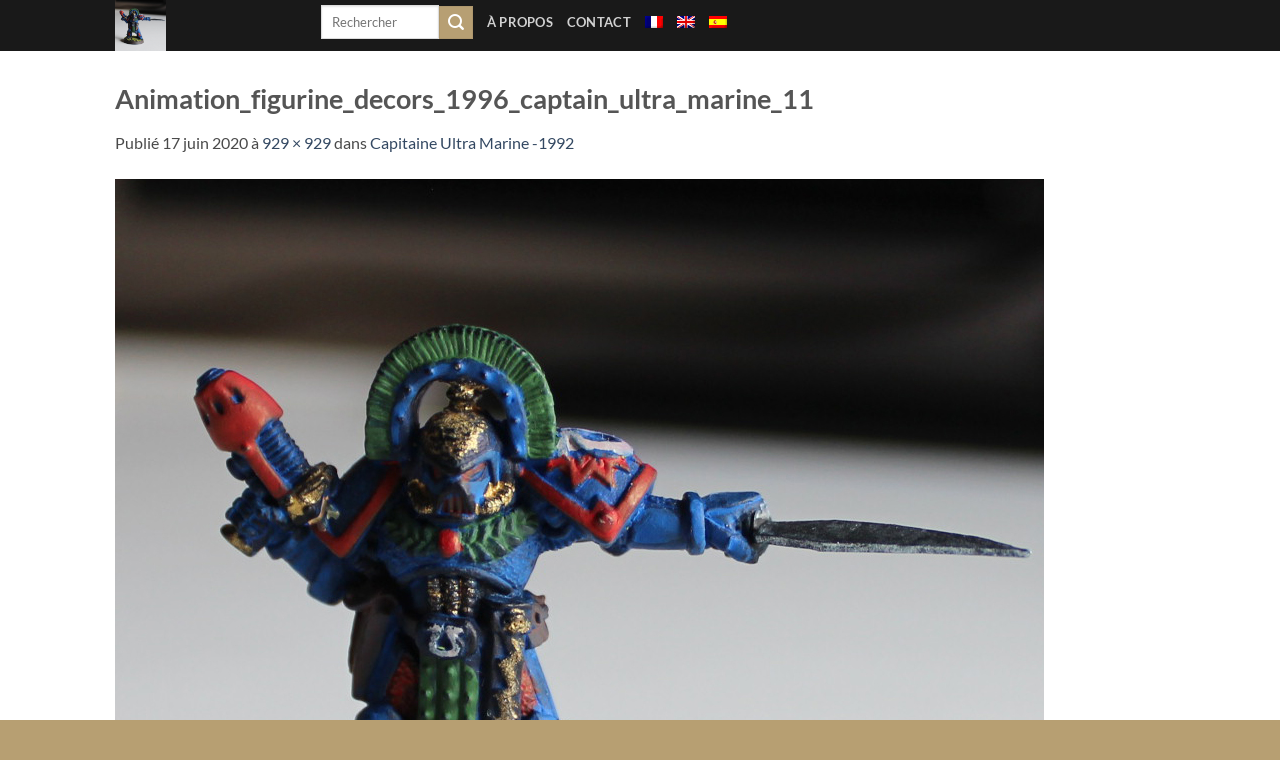

--- FILE ---
content_type: text/html; charset=utf-8
request_url: https://www.google.com/recaptcha/api2/aframe
body_size: 182
content:
<!DOCTYPE HTML><html><head><meta http-equiv="content-type" content="text/html; charset=UTF-8"></head><body><script nonce="FDtMncDsV7fnyJfrFLtjoQ">/** Anti-fraud and anti-abuse applications only. See google.com/recaptcha */ try{var clients={'sodar':'https://pagead2.googlesyndication.com/pagead/sodar?'};window.addEventListener("message",function(a){try{if(a.source===window.parent){var b=JSON.parse(a.data);var c=clients[b['id']];if(c){var d=document.createElement('img');d.src=c+b['params']+'&rc='+(localStorage.getItem("rc::a")?sessionStorage.getItem("rc::b"):"");window.document.body.appendChild(d);sessionStorage.setItem("rc::e",parseInt(sessionStorage.getItem("rc::e")||0)+1);localStorage.setItem("rc::h",'1769383614744');}}}catch(b){}});window.parent.postMessage("_grecaptcha_ready", "*");}catch(b){}</script></body></html>

--- FILE ---
content_type: text/css
request_url: https://www.animation-figurine-decor.com/wp-content/themes/flatsome-child/style.css?ver=3.0
body_size: -421
content:
/*
Theme Name: Flatsome Child
Description: This is a child theme for Flatsome Theme
Author: UX Themes
Template: flatsome
Version: 3.0
*/

/*************** ADD CUSTOM CSS HERE.   ***************/
.wpcf7{
	background-color:yellow;
}
@media only screen and (max-width: 48em) {
/*************** ADD MOBILE ONLY CSS HERE  ***************/


}

--- FILE ---
content_type: application/javascript; charset=utf-8
request_url: https://fundingchoicesmessages.google.com/f/AGSKWxVEzMkrrfLmjbyNhAMmlY3phmjnb1adBdKZbXu0sQexcxHLy3VWEEEYQ1yBMqWAbsqlcPAhdWulu9Qyi0GRNvVwLqoXUs_qiRWQ3vhW5WSi9m5jOtO_qO4ZPk3VSzjYDtLBH9re7-ZCJ6nd7128qE8OLP2rMInnjrhIz8qBgBH8ZP4QX7kcrh-k2bX6/_/advertisements._728x150./160x600./topads1./ads_medrec_
body_size: -1288
content:
window['6ae12606-0df9-4615-bd4b-6caf086c8aae'] = true;

--- FILE ---
content_type: application/javascript; charset=utf-8
request_url: https://fundingchoicesmessages.google.com/f/AGSKWxUP4HN_RVoK-87DCHVIBxbzEF0YQ4t71xbf8SGJgigEh7eDg0jid39mZTeR7_XEh-AVBIXQg-vgYoaMI-p4WsnlgU_-bz3e5cAUEn2ENbj8sfPNrREWaxy6AeV8kpzFVTGFvYGaVQ==?fccs=W251bGwsbnVsbCxudWxsLG51bGwsbnVsbCxudWxsLFsxNzY5MzgzNjE0LDgxNDAwMDAwMF0sbnVsbCxudWxsLG51bGwsW251bGwsWzcsOSw2XSxudWxsLDIsbnVsbCwiZW4iLG51bGwsbnVsbCxudWxsLG51bGwsbnVsbCwxXSwiaHR0cHM6Ly93d3cuYW5pbWF0aW9uLWZpZ3VyaW5lLWRlY29yLmNvbS8iLG51bGwsW1s4LCJrNjFQQmptazZPMCJdLFs5LCJlbi1VUyJdLFsxOSwiMiJdLFsxNywiWzBdIl0sWzI0LCIiXSxbMjksImZhbHNlIl1dXQ
body_size: 223
content:
if (typeof __googlefc.fcKernelManager.run === 'function') {"use strict";this.default_ContributorServingResponseClientJs=this.default_ContributorServingResponseClientJs||{};(function(_){var window=this;
try{
var qp=function(a){this.A=_.t(a)};_.u(qp,_.J);var rp=function(a){this.A=_.t(a)};_.u(rp,_.J);rp.prototype.getWhitelistStatus=function(){return _.F(this,2)};var sp=function(a){this.A=_.t(a)};_.u(sp,_.J);var tp=_.ed(sp),up=function(a,b,c){this.B=a;this.j=_.A(b,qp,1);this.l=_.A(b,_.Pk,3);this.F=_.A(b,rp,4);a=this.B.location.hostname;this.D=_.Fg(this.j,2)&&_.O(this.j,2)!==""?_.O(this.j,2):a;a=new _.Qg(_.Qk(this.l));this.C=new _.dh(_.q.document,this.D,a);this.console=null;this.o=new _.mp(this.B,c,a)};
up.prototype.run=function(){if(_.O(this.j,3)){var a=this.C,b=_.O(this.j,3),c=_.fh(a),d=new _.Wg;b=_.hg(d,1,b);c=_.C(c,1,b);_.jh(a,c)}else _.gh(this.C,"FCNEC");_.op(this.o,_.A(this.l,_.De,1),this.l.getDefaultConsentRevocationText(),this.l.getDefaultConsentRevocationCloseText(),this.l.getDefaultConsentRevocationAttestationText(),this.D);_.pp(this.o,_.F(this.F,1),this.F.getWhitelistStatus());var e;a=(e=this.B.googlefc)==null?void 0:e.__executeManualDeployment;a!==void 0&&typeof a==="function"&&_.To(this.o.G,
"manualDeploymentApi")};var vp=function(){};vp.prototype.run=function(a,b,c){var d;return _.v(function(e){d=tp(b);(new up(a,d,c)).run();return e.return({})})};_.Tk(7,new vp);
}catch(e){_._DumpException(e)}
}).call(this,this.default_ContributorServingResponseClientJs);
// Google Inc.

//# sourceURL=/_/mss/boq-content-ads-contributor/_/js/k=boq-content-ads-contributor.ContributorServingResponseClientJs.en_US.k61PBjmk6O0.es5.O/d=1/exm=ad_blocking_detection_executable,kernel_loader,loader_js_executable,web_iab_tcf_v2_signal_executable/ed=1/rs=AJlcJMztj-kAdg6DB63MlSG3pP52LjSptg/m=cookie_refresh_executable
__googlefc.fcKernelManager.run('\x5b\x5b\x5b7,\x22\x5b\x5bnull,\\\x22animation-figurine-decor.com\\\x22,\\\x22AKsRol_4gPC4qznPb637ddI1_bEiD8KmS0PGaOxWk-4OuAs-dTkPdCZt_k0UsSEYM8AFKT-5evb4hvanuPkbFiEyoJUDeP-KKphj4ywCHw-91j0U5yQ_m36kTFcH8QUE4LDxoEuUTmPxfGc8WjY4vC5n5_j3BwAFxA\\\\u003d\\\\u003d\\\x22\x5d,null,\x5b\x5bnull,null,null,\\\x22https:\/\/fundingchoicesmessages.google.com\/f\/AGSKWxWV0zyC_7SRUDrlNj3Al1tEPR0vcL2YF_bRoA2FufVWN1yEP55UPrliaRooSc4406mYZ7GFXRdgUHk2AIhHYED4Qp3i6QYFr8vAqmIje6tjvl_KBtVu9AO4yeb6RIwBuOSx7dSwrg\\\\u003d\\\\u003d\\\x22\x5d,null,null,\x5bnull,null,null,\\\x22https:\/\/fundingchoicesmessages.google.com\/el\/AGSKWxU5NZ9fu5dzorVSDfj3aXtH7HEkqokfC-AKSFomc-qClvDFU7Jg-mPBqih0KVSsPxFhiijoBc9TCsoXf8hNqgdeMWHMvIUlhoZ_WQ-ZI2ApEompCBnOtIKHQMjj2XF-BfjDWtnYtQ\\\\u003d\\\\u003d\\\x22\x5d,null,\x5bnull,\x5b7,9,6\x5d,null,2,null,\\\x22en\\\x22,null,null,null,null,null,1\x5d,null,\\\x22Privacy and cookie settings\\\x22,\\\x22Close\\\x22,null,null,null,\\\x22Managed by Google. Complies with IAB TCF. CMP ID: 300\\\x22\x5d,\x5b3,1\x5d\x5d\x22\x5d\x5d,\x5bnull,null,null,\x22https:\/\/fundingchoicesmessages.google.com\/f\/AGSKWxVm6v50hQPFWYAzqgqD8tx12yJFIVH7cmtpVVWG5kWGC9Y5JqOl63ZrSgGD9i37tN4ayl8U2haUBfnqZg_Nne73yrSotS9tMmod1dJYwBjewPuHRfRCGu1GXuabU9MKZSUYvfy2Aw\\u003d\\u003d\x22\x5d\x5d');}